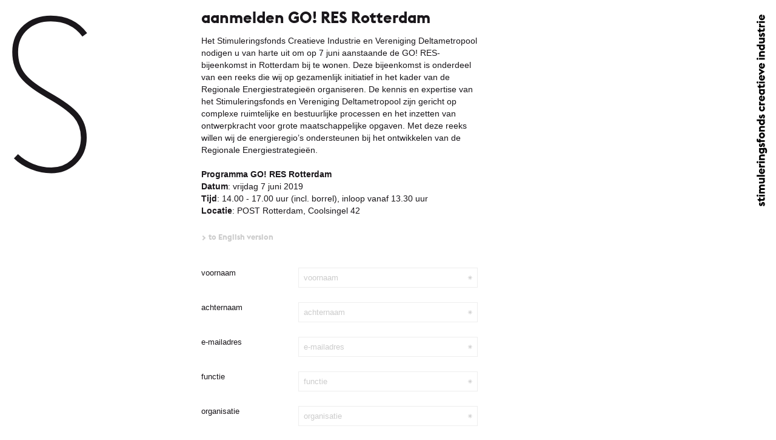

--- FILE ---
content_type: text/html; charset=utf-8
request_url: https://aanmelden.stimuleringsfonds.nl/gores2
body_size: 1850
content:
<!DOCTYPE html>
<html lang='nl'>

<head>
	<title>aanmelden GO! RES Rotterdam</title>
	<meta charset="utf-8">
	<meta name="HandheldFriendly" content="true" />
	<meta name="mobile-web-app-capable" content="yes">
	<meta name="apple-mobile-web-app-capable" content="yes" />
	<meta name="apple-mobile-web-app-status-bar-style" content="black" />
	<meta name="apple-mobile-web-app-title" content="Stimuleringsfonds Creatieve industrie">
	<meta name="viewport" content="initial-scale=1 maximum-scale=1 user-scalable=0" />
	<meta name="Robots" content="index, follow">

	<link rel="stylesheet" type="text/css" href="/lib/css/styles.css">
</head>

<body class='nl'>
	<div class='logo'>
		<svg viewBox="0 0 200 350">
			<path fill="none" stroke="#1A171B" stroke-width="12" d="M159.774,56.778c-11.957-16.191-32.284-33.662-70.146-33.662  c-39.455,0-73.331,25.141-73.331,69.029c0,42.612,23.515,63.489,68.55,89.056c53.008,29.828,72.933,50.278,72.933,87.352  c0,43.037-33.477,67.324-66.953,67.324c-27.501,0-55-11.505-72.935-28.976" />
		</svg>
	</div>
	<div class='row'>
		<div class='col m9'>
			<h1>aanmelden GO! RES Rotterdam</h1>
			<div class='read'>Het Stimuleringsfonds Creatieve Industrie en Vereniging Deltametropool nodigen u van harte uit om op 7 juni aanstaande de GO! RES-bijeenkomst in Rotterdam bij te wonen. Deze bijeenkomst is onderdeel van een reeks die wij op gezamenlijk initiatief in het kader van de Regionale Energiestrategieën organiseren. De kennis en expertise van het Stimuleringsfonds en Vereniging Deltametropool zijn gericht op complexe ruimtelijke en bestuurlijke processen en het inzetten van ontwerpkracht voor grote maatschappelijke opgaven. Met deze reeks willen wij de energieregio’s ondersteunen bij het ontwikkelen van de Regionale Energiestrategieën.<br />
<br />
<strong>Programma GO! RES Rotterdam</strong><br />
<strong>Datum</strong>: vrijdag 7 juni 2019<br />
<strong>Tijd</strong>: 14.00 - 17.00 uur (incl. borrel), inloop vanaf 13.30 uur<br />
<strong>Locatie</strong>: POST Rotterdam, Coolsingel 42</div>
		</div>
		<div class='col m3'><small><a href='gores2/en/' class='pv arw'>to English version</a></small></div>
		<noscript>Dit formulier werkt met javascript. <br>Zet Javascript aan in uw browser.</noscript>
		<form id="SCI_FORM" method="post" action='/gores2'><div class='row mt'><div class='col m3'><label for='voornaam'>voornaam</label></div><div class='col m6' data-message='! This field is required'><input type='text' placeholder='voornaam' name='voornaam' id='voornaam' value='' pattern='(.*)' required /><span class='helper'></span></div><div class='col m3'><small></small></div></div><div class='row mt'><div class='col m3'><label for='achternaam'>achternaam</label></div><div class='col m6' data-message='! This field is required'><input type='text' placeholder='achternaam' name='achternaam' id='achternaam' value='' pattern='(.*)' required /><span class='helper'></span></div><div class='col m3'><small></small></div></div><div class='row mt'><div class='col m3'><label for='email'>e-mailadres</label></div><div class='col m6' data-message='! This field is required'><input type='email' placeholder='e-mailadres' name='email' id='email' value='' pattern='[a-zA-Z0-9.\-_]{1,}@[a-zA-Z0-9.\-]{2,}[.]{1}[a-zA-Z]{2,}' required /><span class='helper'></span></div><div class='col m3'><small></small></div></div><div class='row mt'><div class='col m3'><label for='functie'>functie</label></div><div class='col m6' data-message='! This field is required'><input type='text' placeholder='functie' name='functie' id='functie' value='' pattern='(.*)' required /><span class='helper'></span></div><div class='col m3'><small></small></div></div><div class='row mt'><div class='col m3'><label for='organisatie'>organisatie</label></div><div class='col m6' data-message='! This field is required'><input type='text' placeholder='organisatie' name='organisatie' id='organisatie' value='' pattern='(.*)' required /><span class='helper'></span></div><div class='col m3'><small></small></div></div><div class='row mt'><div class='col m3'><label></label></div><div class='col m6' data-message='! Please confirm'><input type='checkbox' name='newsletter' id='newsletter' value="Ik wil me aanmelden voor de nieuwsbrief van Stimuleringsfonds Creatieve Industrie en Vereniging Deltametropool."  ><span class='helper'></span><label for='newsletter'><span>Ik wil me aanmelden voor de nieuwsbrief van Stimuleringsfonds Creatieve Industrie en Vereniging Deltametropool.</span></label></div></div><div class='row mt'><div class='col m3'><label></label></div><div class='col m6' data-message='! Please confirm'><input type='checkbox' name='participant' id='participant' value="Ik geef toestemming dat mijn naam en contactgegevens worden gedeeld met andere deelnemers van de bijeenkomst GO! RES Rotterdam."  ><span class='helper'></span><label for='participant'><span>Ik geef toestemming dat mijn naam en contactgegevens worden gedeeld met andere deelnemers van de bijeenkomst GO! RES Rotterdam.</span></label></div></div><div class='row mt'><div class='col m3'><label></label></div><div class='col m6'><img src='/lib/gfx/captcha.php?nc=453' id='captchaimg' style='width:200px'><br></div></div><div class='row mt'><div class='col m3'><label for='message'>Enter the code above here :</label></div><div class='col m6'><input id='captcha_code' name='captcha_code' type='text'></div></div><input type='hidden' name='fid' value='5' /><input type='hidden' name='token' value='66b629bc0eda10856321150d22f374e1' /><input type='hidden' name='hash' value='' /><div class='row mt'><div class='col m3'><label></label></div><div class='col m6'><a href='/#' class='button submit'>verstuur</a></div></div></form>
	</div>
	<script defer src="https://cdnjs.cloudflare.com/ajax/libs/jquery/3.3.1/jquery.min.js"></script>
	<script defer src="/lib/js/functions.js"></script>
</body>

</html>

--- FILE ---
content_type: text/css
request_url: https://aanmelden.stimuleringsfonds.nl/lib/css/styles.css
body_size: 1598
content:
@font-face { font-family: 'euclid_bp_bold'; src: url('/lib/font/euclidbp_bold-webfont.eot'); src: url('/lib/font/euclidbp_bold-webfont.eot?#iefix') format('embedded-opentype'), url('/lib/font/euclidbp_bold-webfont.svg#euclid_bp_bold') format('svg'), url('/lib/font/euclidbp_bold-webfont.woff') format('woff'), url('/lib/font/euclidbp_bold-webfont.ttf') format('truetype'); font-weight: normal; font-style: normal;}@font-face {font-family: 'icomoon'; src:  url('../font/icomoon.eot?bjp6zj');src:  url('../font/icomoon.eot?bjp6zj#iefix') format('embedded-opentype'),url('../font/icomoon.ttf?bjp6zj') format('truetype'),url('../font/icomoon.woff?bjp6zj') format('woff'),url('../font/icomoon.svg?bjp6zj#icomoon') format('svg');font-weight: normal;font-style: normal;}body{font-size:.9rem;color:#1a171b;background-color:#fff;font-weight:400;margin:1rem .75rem}body.nl{background:url(/lib/gfx/sci_nl.svg) no-repeat right 1.5rem;background-size:2rem;background-attachment:fixed}body.en{background:url(/lib/gfx/sci_en.svg) no-repeat right 1.5rem;background-size:2rem;background-attachment:fixed}*{box-sizing:border-box;margin:0;padding:0;font-family:Arial,sans;outline:none;list-style:none}::placeholder{color:#ccc;opacity:1}h1,h2,h3,h4,a.button,a.arw{line-height:1;font-family:'euclid_bp_bold';font-weight:normal}h1{font-size:200%;margin-bottom:1rem}svg,img{width:100%}a{text-decoration:none;color:#1a171b;border-bottom:1px solid #eee;transition:color .5s}a:hover{color:#0f0 !important}a.arw{position:relative;display:inline-block;padding-left:.75rem;border:none;color:#ccc}a.arw:before{content:'';position:absolute;width:.25rem;height:.25rem;border-right:2px solid;border-bottom:2px solid;transform:rotate(-45deg);left:0;top:1rem}label,small{font-size:.8rem;line-height:1}form{margin:1rem 0;display:block}form small{position:absolute;transition:color 1s;width:100%;opacity:0;transition:opacity 1s;line-height:1.4}form .row:hover small{opacity:1}textarea{width:100%;min-height:5rem;border-color:#eeeeee;padding:.25rem;font-size:.8rem}textarea:hover{border-color:#0f0}textarea:focus{border-color:#1a171b}input{font-size:.8rem;padding:.5rem;width:100%;border:1px solid #eee;transition:border 1s, color .5s;border-radius:0;-webkit-appearance:none}input:hover{border-color:#0f0}input:focus{border-color:#1a171b}input:required~ .helper:after{content:'\e900';color:#ccc}input.touched:valid{border-color:#0f0}input.touched:required:valid~ .helper:after{content:"\e901";color:#0f0}input.touched:invalid{color:#ff8282}input.touched:invalid~ .helper:after{content:'\e902';color:#1a171b}.helper{position:absolute;margin-left:-1.25rem;margin-top:0.6rem}input[type=checkbox]{display:none}input[type=checkbox]~ label{cursor:pointer;position:relative}input[type=checkbox]~ label span{display:inline-block;line-height:1.4;margin-left:.5rem;max-width:calc(100% - 3rem)}input[type=checkbox]~ label:before{content:'';display:inline-block;vertical-align:top;width:.75rem;height:.75rem;border:3px solid #ddd}input[type=checkbox]~ .helper{position:absolute;right:1.1rem;top:-1rem}input:checked ~ label:before{border-color:#0f0}input:hover ~ label:before{border-color:#0f0}input:checked ~ label:after{content:'';position:absolute;width:1.25rem;height:0.5rem;border-left:2px solid;border-bottom:2px solid;transform:translate(0,-0.2rem) scale(.75,1) rotate(-45deg);left:0.1rem}.focus_required::before{content:attr(data-message);position:absolute;top:2.2rem;min-width:7rem;font-size:smaller;padding:0.1rem .25rem .1rem 0.25rem;color:#ff8282;border:1px solid;text-transform:lowercase;z-index:100;background:#fff}a.button{padding:.75rem;margin:1rem 0;border:none;cursor:pointer;background:#ccc;display:block;user-select:none;padding-right:4rem;transition:background .5s;position:relative;color:#1a171b;font-size:1rem}a.button:after{content:'';position:absolute;width:.3rem;height:.3rem;border-right:2px solid;border-bottom:2px solid;transform:rotate(-45deg);right:.75rem;top:1rem}a.button:hover{background:#0f0;color:#1a171b !important}.logo{position:fixed;width:10rem;top:.75rem;left:.75rem}.row{display:block;margin:0 auto;max-width:60rem}.col{display:inline-block;vertical-align:top;padding:0 .75rem;min-height:1px;margin-bottom:1rem;position:relative}.m1{width:8.3333333333%}.m2{width:16.6666666667%}.m3{width:25%}.m4{width:33.3333333333%}.m5{width:41.6666666667%}.m6{width:50%}.m7{width:58.3333333333%}.m8{width:66.6666666667%}.m9{width:75%}.m10{width:83.3333333333%}.m11{width:91.6666666667%}.m12{width:100%}.wbg{background:#fff}.pd{padding:.75rem}.pv{padding:.75rem 0}.ph{padding:0 .75rem}.mt{margin-top:.5rem}.mb{margin-bottom:.5rem}.nl svg path.en{opacity:0}.read{max-width:40rem;line-height:1.4}[class^="icon-"],[class*=" icon-"],.helper{font-family:'icomoon' !important;speak:none;font-style:normal;font-weight:normal;font-variant:normal;text-transform:none;line-height:1;-webkit-font-smoothing:antialiased;-moz-osx-font-smoothing:grayscale}.icon-ok1:before{content:"\e901"}.icon-rr1:before{content:"\e902"}.icon-rq:before{content:"\e900"}.icon-heart:before{content:"\f004"}.icon-check:before{content:"\f00c"}.icon-close:before{content:"\f00d"}.icon-arrow-circle-o-down:before{content:"\f01a"}.icon-image:before{content:"\f03e"}.icon-valid:before{content:"\f058"}.icon-help:before{content:"\f059"}.icon-info:before{content:"\f05a"}.icon-invalid:before{content:"\f06a"}.icon-comments:before{content:"\f086"}.icon-arw-left:before{content:"\f104"}.icon-arw-right:before{content:"\f105"}.icon-arw-up:before{content:"\f106"}.icon-arw-down:before{content:"\f107"}@media (max-width: 80rem){h1{font-size:180%}.row{max-width:40rem}}@media (max-width: 60rem){h1{font-size:180%}.row{max-width:30rem}}@media (max-width: 50rem){h1{font-size:140%}.logo{width:8rem}.row{max-width:20rem;margin:.5rem auto}.col{width:100%;margin:0}input{margin:.25rem 0}input[type=checkbox]~ label p{max-width:80%}}@media (max-width: 36rem){body{margin:.75rem 2rem .75rem 0.5rem}form{margin:0}form small{position:relative;opacity:1;font-size:.7rem;color:#ccc}form label{font-size:.7rem}h1{font-size:125%}h4{margin:1rem 0}.logo{display:none}.row{max-width:none}}

--- FILE ---
content_type: image/svg+xml
request_url: https://aanmelden.stimuleringsfonds.nl/lib/gfx/sci_nl.svg
body_size: 11751
content:
<?xml version="1.0" encoding="utf-8"?>
<!-- Generator: Adobe Illustrator 16.0.4, SVG Export Plug-In . SVG Version: 6.00 Build 0)  -->
<!DOCTYPE svg PUBLIC "-//W3C//DTD SVG 1.1//EN" "http://www.w3.org/Graphics/SVG/1.1/DTD/svg11.dtd">
<svg version="1.1" id="Layer_1" xmlns="http://www.w3.org/2000/svg" xmlns:xlink="http://www.w3.org/1999/xlink" x="0px" y="0px"
	 width="150px" height="1482.08px" viewBox="0 0 150 1482.08" enable-background="new 0 0 150 1482.08" xml:space="preserve">
<g>
	<path d="M64.182,1464.311c0,7.689-2.742,13.968-9.373,17.769l-6.894-10.166c3.181-1.769,5.396-4.154,5.396-8.132
		c0-1.858-0.445-3.448-2.035-3.448c-1.685,0-2.209,1.238-3.892,5.568l-0.885,2.301c-3.008,7.688-7.958,11.667-14.23,11.667
		c-8.136,0-13.703-6.719-13.703-15.205c0-5.657,2.122-10.605,6.984-13.966l7.511,7.602c-2.382,1.681-3.979,3.623-3.979,6.364
		c0,1.768,0.619,3.184,2.036,3.184c1.77,0,2.294-1.416,3.978-5.834l0.705-1.857c3.187-8.398,7.784-11.846,14.323-11.846
		C59.145,1448.309,64.182,1455.293,64.182,1464.311z"/>
	<path d="M49.859,1439.121h-18.92v5.746l-11.668,2.916v-8.662h-6.625l-6.632-13.35h13.257v-13.97l11.668,2.918v11.052h15.122
		c3.711,0,5.215-1.505,5.215-5.127v-7.25h12.201v12.2C63.477,1433.904,58.259,1439.121,49.859,1439.121z"/>
	<path d="M0,1399.166c0-4.42,3.539-7.956,7.956-7.956c1.949,0,3.711,0.618,5.042,1.769v12.377c-1.331,1.148-3.093,1.768-5.042,1.768
		C3.539,1407.122,0,1403.586,0,1399.166z M63.477,1405.885H19.271v-13.438h44.206V1405.885L63.477,1405.885z"/>
	<path d="M30.853,1362.129c0,2.828,1.324,5.569,3.445,7.337h29.179v13.351H19.271v-13.351h2.655
		c-2.036-2.562-3.359-6.364-3.359-10.078c0-5.216,1.942-9.546,5.395-12.553c-2.654-2.562-5.395-7.337-5.395-14.144
		c0-13.172,9.193-18.565,20.242-18.565h24.667v13.351h-22.28c-5.748,0-10.345,1.68-10.345,6.982c0,3.006,1.504,5.836,3.806,7.604
		c1.323-0.179,2.733-0.268,4.15-0.268h24.667v13.351H41.197C35.449,1355.146,30.853,1356.825,30.853,1362.129z"/>
	<path d="M60.203,1275.944c2.475,2.65,3.979,6.808,3.979,10.519c0,11.936-8.223,18.92-20.244,18.92H19.271v-13.35h22.28
		c6.014,0,10.43-2.475,10.43-7.779c0-3.271-1.59-6.541-4.51-8.31h-28.2v-13.35h44.206v13.35H60.203z"/>
	<path d="M0.712,1252.963v-13.434h62.765v13.434H0.712z"/>
	<path d="M41.371,1232.462c-12.993,0-22.804-9.192-22.804-22.811c0-11.227,7.337-21.305,21.307-21.305
		c1.237,0,2.562,0.091,3.884,0.267v31.029c5.928-0.709,8.223-5.657,8.223-9.637c0-4.687-2.295-7.688-5.567-9.459l7.157-10.605
		c6.367,4.062,10.611,11.225,10.611,19.976C64.182,1221.589,54.988,1232.462,41.371,1232.462z M35.981,1201.52l-0.532,0.09
		c-4.33,0.885-6.187,4.687-6.187,8.841c0,3.184,1.417,7.78,6.719,9.018V1201.52L35.981,1201.52z"/>
	<path d="M31.651,1159.973c0,2.74,1.057,5.924,2.913,8.047h28.913v13.348H19.271v-13.348h3.893
		c-3.094-2.479-4.597-5.747-4.597-10.078c0-1.417,0.173-3.098,0.704-4.776h13.884C32.09,1155.2,31.651,1157.674,31.651,1159.973z"/>
	<path d="M0,1140.795c0-4.421,3.539-7.956,7.956-7.956c1.949,0,3.711,0.618,5.042,1.767v12.377c-1.331,1.149-3.093,1.77-5.042,1.77
		C3.539,1148.751,0,1145.215,0,1140.795z M63.477,1147.514H19.271v-13.438h44.206V1147.514L63.477,1147.514z"/>
	<path d="M30.767,1103.141c0,2.562,1.323,5.744,3.798,7.956h28.912v13.348H19.271v-13.348h2.655
		c-2.122-2.654-3.359-6.275-3.359-10.168c0-12.463,8.309-19.271,20.242-19.271h24.667v13.347h-22.28
		C35.276,1095.004,30.767,1097.303,30.767,1103.141z"/>
	<path d="M75.675,1072.645l-11.762-6.012c2.741-3.535,4.512-7.869,4.512-12.995c0-5.305-1.771-10.077-7.071-10.077
		c-0.886,0-2.39,0.177-3.711,1.146c2.121,2.564,3.358,6.189,3.358,9.816c0,13.347-10.433,20.859-21.221,20.859
		c-10.783,0-21.214-7.514-21.214-20.859c0-3.626,1.237-7.162,3.359-9.728H19.27v-13.348H54.9c3.094-1.326,6.008-1.859,8.662-1.859
		c12.467,0,17.062,11.672,17.062,23.163C80.625,1059.382,79.74,1066.367,75.675,1072.645z M30.767,1052.753
		c0,5.924,4.51,9.193,9.014,9.193c4.51,0,9.02-3.271,9.02-9.193c0-3.269-1.33-6.01-3.711-7.956H34.479
		C32.09,1046.743,30.767,1049.484,30.767,1052.753z"/>
	<path d="M64.182,1008.646c0,7.692-2.742,13.97-9.373,17.771l-6.894-10.168c3.181-1.771,5.396-4.154,5.396-8.133
		c0-1.855-0.445-3.449-2.035-3.449c-1.685,0-2.209,1.237-3.892,5.571l-0.885,2.299c-3.008,7.688-7.958,11.668-14.23,11.668
		c-8.136,0-13.703-6.719-13.703-15.204c0-5.657,2.122-10.61,6.984-13.97l7.511,7.604c-2.382,1.681-3.979,3.626-3.979,6.366
		c0,1.767,0.619,3.18,2.036,3.18c1.77,0,2.294-1.413,3.978-5.834l0.705-1.854c3.187-8.398,7.784-11.845,14.323-11.845
		C59.145,992.646,64.182,999.629,64.182,1008.646z"/>
	<path d="M30.938,983.987v5.747H19.271v-6.452c-1.941,1.68-4.51,2.736-7.337,2.736c-6.272,0-11.222-4.598-11.222-11.935v-13.7H12.38
		v8.661c0,3.097,1.503,4.334,3.445,4.334c1.942,0,3.445-1.503,3.445-3.449v-9.546h11.668v10.255h32.539v13.349H30.938z"/>
	<path d="M41.371,911.325c12.559,0,22.811,10.254,22.811,22.982c0,12.732-10.252,22.986-22.811,22.986
		c-12.553,0-22.804-10.254-22.804-22.986C18.566,921.579,28.817,911.325,41.371,911.325z M41.371,924.763
		c-6.094,0-10.338,4.067-10.338,9.546c0,5.481,4.244,9.55,10.338,9.55c6.1,0,10.344-4.067,10.344-9.55
		C51.714,928.83,47.471,924.763,41.371,924.763z"/>
	<path d="M30.767,882.954c0,2.561,1.323,5.744,3.798,7.956h28.912v13.348H19.271V890.91h2.655
		c-2.122-2.654-3.359-6.276-3.359-10.168c0-12.463,8.309-19.271,20.242-19.271h24.667v13.349h-22.28
		C35.276,874.818,30.767,877.116,30.767,882.954z"/>
	<path d="M64.182,833.279c0,13.081-10.697,21.394-22.812,21.394c-12.108,0-22.804-8.312-22.804-21.394
		c0-3.626,1.237-7.161,3.359-9.727H0.712v-13.348h62.765v13.348h-2.654C62.943,826.118,64.182,829.653,64.182,833.279z
		 M48.27,823.554H34.479c-2.389,1.771-3.712,4.244-3.712,7.515c0,6.365,4.77,10.168,10.604,10.168
		c5.84,0,10.609-3.803,10.609-10.168C51.98,827.798,50.656,825.323,48.27,823.554z"/>
	<path d="M64.182,787.575c0,7.692-2.742,13.97-9.373,17.771l-6.894-10.168c3.181-1.77,5.396-4.153,5.396-8.132
		c0-1.856-0.445-3.45-2.035-3.45c-1.685,0-2.209,1.237-3.892,5.571l-0.885,2.299c-3.008,7.689-7.958,11.668-14.23,11.668
		c-8.136,0-13.703-6.719-13.703-15.203c0-5.657,2.122-10.61,6.984-13.971l7.511,7.604c-2.382,1.68-3.979,3.625-3.979,6.366
		c0,1.767,0.619,3.18,2.036,3.18c1.77,0,2.294-1.413,3.978-5.834l0.705-1.855c3.187-8.397,7.784-11.845,14.323-11.845
		C59.145,771.576,64.182,778.558,64.182,787.575z"/>
	<path d="M41.371,748.69c-12.553,0-22.804-10.255-22.804-22.987c0-8.132,4.15-15.293,10.431-19.357l7.517,10.607
		c-3.272,1.77-5.481,4.862-5.481,8.75c0,5.481,4.244,9.55,10.338,9.55c6.101,0,10.344-4.067,10.344-9.55
		c0-3.888-2.209-6.98-5.481-8.75l7.518-10.607c6.273,4.064,10.432,11.227,10.432,19.357C64.182,738.438,53.93,748.69,41.371,748.69z
		"/>
	<path d="M31.651,679.385c0,2.74,1.057,5.924,2.913,8.046h28.913v13.349H19.271v-13.349h3.893
		c-3.094-2.479-4.597-5.748-4.597-10.077c0-1.418,0.173-3.098,0.704-4.776h13.884C32.09,674.611,31.651,677.086,31.651,679.385z"/>
	<path d="M41.371,669.576c-12.993,0-22.804-9.193-22.804-22.812c0-11.226,7.337-21.304,21.307-21.304
		c1.237,0,2.562,0.09,3.884,0.268v31.028c5.928-0.709,8.223-5.658,8.223-9.636c0-4.688-2.295-7.69-5.567-9.46l7.157-10.606
		c6.367,4.063,10.611,11.227,10.611,19.977C64.182,658.703,54.988,669.576,41.371,669.576z M35.981,638.633l-0.532,0.091
		c-4.33,0.886-6.187,4.688-6.187,8.842c0,3.183,1.417,7.778,6.719,9.017V638.633L35.981,638.633z"/>
	<path d="M64.182,599.479c0,13.082-10.697,21.392-22.812,21.392c-12.108,0-22.804-8.31-22.804-21.392
		c0-3.625,1.237-7.159,3.359-9.726H19.27v-13.347h44.207v13.347h-2.654C62.943,592.318,64.182,595.854,64.182,599.479z
		 M48.27,589.753H34.479c-2.389,1.771-3.712,4.245-3.712,7.514c0,6.366,4.77,10.169,10.604,10.169
		c5.84,0,10.609-3.803,10.609-10.169C51.98,593.998,50.656,591.523,48.27,589.753z"/>
	<path d="M49.859,564.476h-18.92v5.747l-11.668,2.917v-8.664h-6.625l-6.632-13.348h13.257v-13.967l11.668,2.917v11.05h15.122
		c3.711,0,5.215-1.504,5.215-5.129v-7.248h12.201v12.2C63.477,559.26,58.259,564.476,49.859,564.476z"/>
	<path d="M0,524.521c0-4.42,3.539-7.955,7.956-7.955c1.949,0,3.711,0.618,5.042,1.766v12.377c-1.331,1.151-3.093,1.77-5.042,1.77
		C3.539,532.479,0,528.943,0,524.521z M63.477,531.241H19.271v-13.438h44.206V531.241L63.477,531.241z"/>
	<path d="M41.371,510.736c-12.993,0-22.804-9.193-22.804-22.812c0-11.226,7.337-21.304,21.307-21.304
		c1.237,0,2.562,0.09,3.884,0.266v31.029c5.928-0.708,8.223-5.657,8.223-9.636c0-4.688-2.295-7.689-5.567-9.459l7.157-10.607
		c6.367,4.064,10.611,11.227,10.611,19.978C64.182,499.863,54.988,510.736,41.371,510.736z M35.981,479.793l-0.532,0.09
		c-4.33,0.885-6.187,4.688-6.187,8.841c0,3.185,1.417,7.78,6.719,9.019V479.793L35.981,479.793z"/>
	<path d="M19.271,431.622v-15.384l44.911,25.725L19.271,467.69v-15.385l19.271-10.344L19.271,431.622z"/>
	<path d="M41.371,418.454c-12.993,0-22.804-9.193-22.804-22.807c0-11.229,7.337-21.309,21.307-21.309
		c1.237,0,2.562,0.09,3.884,0.268v31.027c5.928-0.708,8.223-5.657,8.223-9.635c0-4.688-2.295-7.69-5.567-9.46l7.157-10.606
		c6.367,4.064,10.611,11.226,10.611,19.978C64.182,407.581,54.988,418.454,41.371,418.454z M35.981,387.512l-0.532,0.09
		c-4.33,0.886-6.187,4.688-6.187,8.842c0,3.183,1.417,7.778,6.719,9.017V387.512L35.981,387.512z"/>
	<path d="M0,341.994c0-4.42,3.539-7.956,7.956-7.956c1.949,0,3.711,0.619,5.042,1.767v12.376c-1.331,1.151-3.093,1.771-5.042,1.771
		C3.539,349.95,0,346.415,0,341.994z M63.477,348.713H19.271v-13.438h44.206V348.713L63.477,348.713z"/>
	<path d="M30.767,304.34c0,2.562,1.323,5.744,3.798,7.956h28.912v13.348H19.271v-13.348h2.655
		c-2.122-2.654-3.359-6.276-3.359-10.168c0-12.463,8.309-19.271,20.242-19.271h24.667v13.348h-22.28
		C35.276,296.204,30.767,298.502,30.767,304.34z"/>
	<path d="M64.182,254.661c0,13.082-10.697,21.394-22.812,21.394c-12.108,0-22.804-8.312-22.804-21.394
		c0-3.625,1.237-7.161,3.359-9.726H0.712v-13.348h62.765v13.348h-2.654C62.943,247.5,64.182,251.036,64.182,254.661z M48.27,244.936
		H34.479c-2.389,1.77-3.712,4.244-3.712,7.514c0,6.366,4.77,10.168,10.604,10.168c5.84,0,10.609-3.802,10.609-10.168
		C51.98,249.18,50.656,246.705,48.27,244.936z"/>
	<path d="M60.203,192.963c2.475,2.654,3.979,6.809,3.979,10.521c0,11.934-8.223,18.919-20.244,18.919H19.271v-13.352h22.28
		c6.014,0,10.43-2.475,10.43-7.776c0-3.272-1.59-6.542-4.51-8.312h-28.2v-13.348h44.206v13.348H60.203L60.203,192.963z"/>
	<path d="M64.182,156.898c0,7.693-2.742,13.969-9.373,17.771l-6.894-10.168c3.181-1.771,5.396-4.154,5.396-8.133
		c0-1.855-0.445-3.449-2.035-3.449c-1.685,0-2.209,1.237-3.892,5.571l-0.885,2.298c-3.008,7.69-7.958,11.668-14.23,11.668
		c-8.136,0-13.703-6.719-13.703-15.203c0-5.658,2.122-10.61,6.984-13.97l7.511,7.604c-2.382,1.68-3.979,3.626-3.979,6.366
		c0,1.766,0.619,3.18,2.036,3.18c1.77,0,2.294-1.414,3.978-5.834l0.705-1.855c3.187-8.398,7.784-11.845,14.323-11.845
		C59.145,140.899,64.182,147.881,64.182,156.898z"/>
	<path d="M49.859,131.71h-18.92v5.747l-11.668,2.917v-8.664h-6.625l-6.632-13.348h13.257v-13.966l11.668,2.916v11.05h15.122
		c3.711,0,5.215-1.504,5.215-5.129v-7.248h12.201v12.2C63.477,126.494,58.259,131.71,49.859,131.71z"/>
	<path d="M31.651,77.082c0,2.741,1.057,5.924,2.913,8.046h28.913v13.348H19.271V85.128h3.893c-3.094-2.478-4.597-5.747-4.597-10.078
		c0-1.417,0.173-3.097,0.704-4.776h13.884C32.09,72.31,31.651,74.784,31.651,77.082z"/>
	<path d="M0,57.9c0-4.42,3.539-7.956,7.956-7.956c1.949,0,3.711,0.619,5.042,1.767v12.376c-1.331,1.151-3.093,1.77-5.042,1.77
		C3.539,65.856,0,62.321,0,57.9z M63.477,64.619H19.271V51.182h44.206V64.619L63.477,64.619z"/>
	<path d="M41.371,44.114c-12.993,0-22.804-9.193-22.804-22.812C18.566,10.078,25.903,0,39.873,0c1.237,0,2.562,0.09,3.884,0.266
		v31.029c5.929-0.708,8.224-5.657,8.224-9.635c0-4.688-2.295-7.69-5.568-9.46L53.57,1.594c6.367,4.064,10.611,11.225,10.611,19.977
		C64.182,33.241,54.988,44.114,41.371,44.114z M35.981,13.172l-0.532,0.09c-4.33,0.885-6.187,4.686-6.187,8.84
		c0,3.184,1.417,7.78,6.719,9.018V13.172L35.981,13.172z"/>
</g>
</svg>


--- FILE ---
content_type: text/javascript
request_url: https://aanmelden.stimuleringsfonds.nl/lib/js/functions.js
body_size: 238
content:
$(function(){var submitted=false;$('input').focus(function(){$(this).closest('.col').removeClass('focus_required');});$('.col').click(function(){$(this).removeClass('focus_required');});$('input').blur(function(){$(this).addClass('touched');});$('.submit').click(function(e){e.preventDefault();$.each($("input[required]"),function(){if($(this).is(":invalid")){$(this).addClass('touched').closest('.col').addClass('focus_required');return false;}});var empty=($(":input[required]").filter(function(){return((this.type=='checkbox')?!this.checked:!this.value);}));if(empty.length){empty.first().addClass('touched').closest('.col').addClass('focus_required');}else{if(($('.focus_required').length)){alert('Niet alle velden zijn (correct) ingevuld');}else{if(!submitted)$('#SCI_FORM').submit();submitted=true;}}});});